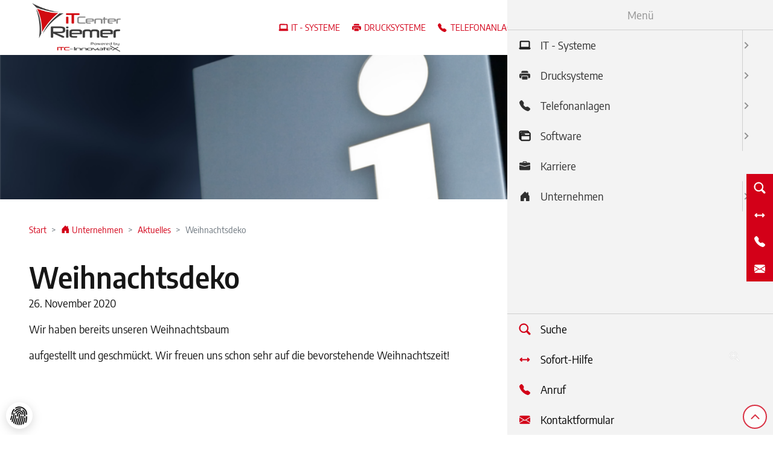

--- FILE ---
content_type: text/html; charset=utf-8
request_url: https://www.itcriemer.de/unternehmen/aktuelles/artikel/weihnachtsdeko.html
body_size: 12093
content:
<!DOCTYPE html>
<html lang="de-DE" class="no-js">
<head>
            <script>
                document.documentElement.className = document.documentElement.className.replace("no-js","js");
                if (/^(iPhone|iPad|iPod)/.test(navigator.platform) && (navigator.vendor.match(/Apple/i))) {
                    document.documentElement.classList.add('is-ios');
                }
            </script>
    <meta charset="utf-8">

<!-- 
	build by thamm-it.de

	This website is powered by TYPO3 - inspiring people to share!
	TYPO3 is a free open source Content Management Framework initially created by Kasper Skaarhoj and licensed under GNU/GPL.
	TYPO3 is copyright 1998-2026 of Kasper Skaarhoj. Extensions are copyright of their respective owners.
	Information and contribution at https://typo3.org/
-->


<title>IT-Center Riemer – Weihnachtsdeko</title>
<meta name="generator" content="TYPO3 CMS">
<meta name="description" content="Wir haben bereits unseren Weihnachtsbaum">
<meta name="viewport" content="width=device-width">
<meta name="referrer" content="same-origin">
<meta name="keywords" content="Aktuelles, Neuigkeiten, News, Unternehmen, Druck- &amp; Scansysteme, IT-Center Riemer, IT, IT Service, IT-Dienstleistungen, Druck- und Scansysteme, Telefon und Infrastruktur, Software, Lüneburg, Eimke,">
<meta property="og:title" content="Weihnachtsdeko">
<meta property="og:type" content="article">
<meta property="og:url" content="https://www.itcriemer.de/unternehmen/aktuelles/artikel/weihnachtsdeko.html">
<meta property="og:image" content="/fileadmin/_processed_/5/d/csm_Tannenbaum_be035558f7.jpg">
<meta property="og:image:width" content="1200">
<meta property="og:image:height" content="1200">
<meta property="og:image" content="https://www.itcriemer.de/typo3conf/ext/ti_base_itcriemer/Resources/Public/Images/logo.png">
<meta property="og:description" content="Wir haben bereits unseren Weihnachtsbaum">
<meta property="og:site_name" content="IT-Center Riemer">
<meta name="twitter:title" content="Weihnachtsdeko">
<meta name="twitter:image" content="/fileadmin/_processed_/5/d/csm_Tannenbaum_be035558f7.jpg">
<meta name="twitter:description" content="Wir haben bereits unseren Weihnachtsbaum">
<meta name="authorfield" content="author">

<link rel="stylesheet" href="/typo3temp/assets/compressed/merged-a83de5e77b6f103db5f64493e84897ca.1768988064.css" media="all">
<link rel="stylesheet" href="/typo3temp/assets/compressed/merged-ef400442169c03e5a1d2c20801c8dbd4.1768988181.css" media="all">
<link rel="stylesheet" href="/typo3temp/assets/compressed/merged-579d2054cccf671d8383058e65992151.1768988064.css" media="print">
<link href="/typo3conf/ext/ti_base_itcriemer/Resources/Contrib/mmenu-js-9.2.2/dist/mmenu.1752654792.css" rel="stylesheet" >


<script>
var TYPO3 = Object.assign(TYPO3 || {}, Object.fromEntries(Object.entries({"lang":{"close":"schlie\u00dfen","imageLoadErrorPartOne":"Das Bild","imageLoadErrorPartTwo":"konnte nicht geladen werden.","loading":"lade...","next":"n\u00e4chstes","previous":"vorheriges","navigationTitle":"Men\u00fc"}}).filter((entry) => !['__proto__', 'prototype', 'constructor'].includes(entry[0]))));

</script>
<script src="/typo3conf/ext/ti_base/Resources/Public/Contrib/jquery-3.7.1.min.1738143504.js" defer="defer"></script>
<script src="/typo3conf/ext/ti_base/Resources/Public/Contrib/magnific-popup-1.1.0/jquery.magnific-popup.min.1738143504.js" defer="defer"></script>
<script src="/typo3temp/assets/compressed/merged-586af6639e7c6a4e398ec0237603508a.1768988064.js"></script>
<script src="/typo3conf/ext/cf_cookiemanager/Resources/Public/JavaScript/thirdparty/iframemanager.1737973162.js" defer="defer" data-script-blocking-disabled="true"></script>
<script src="/typo3conf/ext/cf_cookiemanager/Resources/Public/JavaScript/thirdparty/consent.1737973162.js" defer="defer" data-script-blocking-disabled="true"></script>
<script src="/typo3conf/ext/ti_base_itcriemer/Resources/Contrib/bootstrap-5.1.3/dist/js/bootstrap.bundle.min.1752654801.js" defer="defer"></script>
<script src="/typo3conf/ext/ti_base_itcriemer/Resources/Public/JavaScript/l10n.1752654789.js" defer="defer"></script>
<script src="/typo3conf/ext/ti_base_itcriemer/Resources/Public/JavaScript/project.1752654789.js" defer="defer"></script>


<script>
                if (!window.deferAfterjQueryLoaded) {
                    window.deferAfterjQueryLoaded = [];
                    Object.defineProperty(window, "$", {set: function(value) {window.setTimeout(function(){$.each(window.deferAfterjQueryLoaded,function(index,fn){fn();});},250);Object.defineProperty(window,"$",{value:value});},configurable: true});
                }
            </script>
<link rel="canonical" href="https://www.itcriemer.de/unternehmen/aktuelles/artikel/weihnachtsdeko.html">
</head>
<body class="" data-uid="12">

<a href="#content" id="toContentLink" class="visually-hidden-focusable">
        Zum Inhalt springen
    </a> <div id="pageTop"
        class="page page-header-sticky"> <header class="page-header page-header-bg shadow-sm"> <div class="page-header-main pb-lg-0"> <div class="container-xxl"> <div class="row"> <div class="col-6 col-md-2 d-flex align-items-center"> <div class="page-header-logo"> <a href="/index.html" class="page-header-logo-link" rel="home"><img class="page-header-logo-img" src="/typo3conf/ext/ti_base_itcriemer/Resources/Public/Images/logo.png" alt="ITC Riemer" ></a> </div> </div> <div class="col-6 col-md-10"> <div class="d-flex flex-row-reverse gap-1 align-items-center me-n2 me-lg-0"> <nav id="mobileMainMenu" class="mobile-mainmenu"> <ul> <li> <a href="/it-systeme.html"
                            class="mobile-nav-item"
                        > <i class="mobile-nav-item-icon bi bi-laptop" aria-hidden="true"></i>
                        
                        IT - Systeme
                        </a> <ul> <li> <a href="/it-systeme/awareness-plus.html"
                            class="mobile-nav-item"
                        >
                        
                        Awareness PLUS
                        </a> </li> <li> <a href="/it-systeme/beratung.html"
                            class="mobile-nav-item"
                        >
                        
                        Beratung
                        </a> </li> <li> <a href="/it-systeme/cloud.html"
                            class="mobile-nav-item"
                        >
                        
                        Cloud
                        </a> </li> <li> <a href="/it-systeme/cluster.html"
                            class="mobile-nav-item"
                        >
                        
                        Cluster
                        </a> </li> <li> <a href="/it-systeme/datensicherung.html"
                            class="mobile-nav-item"
                        >
                        
                        Datensicherung
                        </a> </li> <li> <a href="/it-systeme/fallback-loesungen.html"
                            class="mobile-nav-item"
                        >
                        
                        Fallback Lösungen
                        </a> </li> <li> <a href="/it-systeme/firewall.html"
                            class="mobile-nav-item"
                        >
                        
                        Firewall
                        </a> </li> <li> <a href="/it-systeme/grundschutz.html"
                            class="mobile-nav-item"
                        >
                        
                        Grundschutz
                        </a> </li> <li> <a href="/it-systeme/instandhaltung.html"
                            class="mobile-nav-item"
                        >
                        
                        Instandhaltung
                        </a> </li> <li> <a href="/it-systeme/itc-managed-services-secure-e-mail.html"
                            class="mobile-nav-item"
                        >
                        
                        ITC Managed Services Secure E-Mail
                        </a> </li> <li> <a href="/it-systeme/microsoft-365.html"
                            class="mobile-nav-item"
                        >
                        
                        Microsoft 365
                        </a> </li> <li> <a href="/it-systeme/sicherheit.html"
                            class="mobile-nav-item"
                        >
                        
                        Sicherheit
                        </a> </li> <li> <a href="/it-systeme/signaturen.html"
                            class="mobile-nav-item"
                        >
                        
                        Signaturen
                        </a> </li> <li> <a href="/it-systeme/support.html"
                            class="mobile-nav-item"
                        >
                        
                        Support
                        </a> </li> <li> <a href="/it-systeme/virtualisierung.html"
                            class="mobile-nav-item"
                        >
                        
                        Virtualisierung
                        </a> </li> <li> <a href="/it-systeme/wlan.html"
                            class="mobile-nav-item"
                        >
                        
                        WLAN
                        </a> </li> </ul> </li> <li> <a href="/drucksysteme.html"
                            class="mobile-nav-item"
                        > <i class="mobile-nav-item-icon bi bi-printer-fill" aria-hidden="true"></i>
                        
                        Drucksysteme
                        </a> <ul> <li> <a href="/drucksysteme/drucker.html"
                            class="mobile-nav-item"
                        >
                        
                        Drucker
                        </a> </li> <li> <a href="/drucksysteme/kostenanalyse.html"
                            class="mobile-nav-item"
                        >
                        
                        Kostenanalyse
                        </a> </li> <li> <a href="/drucksysteme/managed-printerservices.html"
                            class="mobile-nav-item"
                        >
                        
                        Managed Printerservices
                        </a> </li> <li> <a href="/drucksysteme/miete.html"
                            class="mobile-nav-item"
                        >
                        
                        Miete
                        </a> </li> <li> <a href="/drucksysteme/multifunktionssysteme.html"
                            class="mobile-nav-item"
                        >
                        
                        Multifunktionssysteme
                        </a> </li> </ul> </li> <li> <a href="/telefonanlagen.html"
                            class="mobile-nav-item"
                        > <i class="mobile-nav-item-icon bi bi-telephone-fill" aria-hidden="true"></i>
                        
                        Telefonanlagen
                        </a> <ul> <li> <a href="/telefonanlagen/agfeo-hybrid.html"
                            class="mobile-nav-item"
                        >
                        
                        AGFEO Hybrid
                        </a> </li> <li> <a href="/telefonanlagen/agfeo-mobile.html"
                            class="mobile-nav-item"
                        >
                        
                        AGFEO Mobile
                        </a> </li> <li> <a href="/telefonanlagen/agfeo-virtuell.html"
                            class="mobile-nav-item"
                        >
                        
                        AGFEO Virtuell
                        </a> </li> <li> <a href="/telefonanlagen/tarifberatung.html"
                            class="mobile-nav-item"
                        >
                        
                        Tarifberatung
                        </a> </li> </ul> </li> <li> <a href="/software.html"
                            class="mobile-nav-item"
                        > <i class="mobile-nav-item-icon bi bi-window-stack" aria-hidden="true"></i>
                        
                        Software
                        </a> <ul> <li> <a href="/software/dokumentenmanagment.html"
                            class="mobile-nav-item"
                        >
                        
                        Dokumentenmanagment
                        </a> </li> <li> <a href="/software/warenwirtschaft.html"
                            class="mobile-nav-item"
                        >
                        
                        Warenwirtschaft
                        </a> </li> <li> <a href="/software/zeiterfassung.html"
                            class="mobile-nav-item"
                        >
                        
                        Zeiterfassung
                        </a> </li> </ul> </li> <li> <a href="/karriere.html"
                            class="mobile-nav-item"
                        > <i class="mobile-nav-item-icon bi bi-briefcase-fill" aria-hidden="true"></i>
                        
                        Karriere
                        </a> </li> <li> <a href="/unternehmen.html"
                            class="mobile-nav-item active"
                        > <i class="mobile-nav-item-icon bi bi-house-door-fill" aria-hidden="true"></i>
                        
                        Unternehmen
                        </a> <ul> <li> <a href="/unternehmen/ueber-uns.html"
                            class="mobile-nav-item"
                        >
                        
                        Über uns
                        </a> </li> <li> <a href="/unternehmen/team.html"
                            class="mobile-nav-item"
                        >
                        
                        Team
                        </a> </li> <li> <a href="/unternehmen/aktuelles.html"
                            class="mobile-nav-item active"
                        >
                        
                        Aktuelles
                        </a> </li> <li> <a href="https://www.itcinnovatex.de"
                            class="mobile-nav-item"
                         target="">
                        
                        ITC-InnovateX
                        </a> </li> <li> <a href="/unternehmen/erreichbarkeit.html"
                            class="mobile-nav-item"
                        >
                        
                        Erreichbarkeit
                        </a> </li> <li> <a href="/unternehmen/kooperationen.html"
                            class="mobile-nav-item"
                        >
                        
                        Kooperationen
                        </a> </li> <li> <a href="/unternehmen/partner.html"
                            class="mobile-nav-item"
                        >
                        
                        Partner
                        </a> </li> <li> <a href="/feedback.html"
                            class="mobile-nav-item"
                        >
                        
                        Feedback
                        </a> </li> </ul> </li> </ul> </nav> <button id="mobileMainMenuToggle" class="btn btn-toggler d-block d-lg-none" type="button" aria-controls="mobileMainMenu"
                                        aria-expanded="false"> <span class="btn-inner"> <span class="btn-toggler-expanded"> <span class="nav-toggle-text visually-hidden">
                                                    schließen
                                                </span> <i class="bi bi-x-lg" aria-hidden="true"></i> </span> <span class="btn-toggler-collapsed"> <span class="nav-toggle-text visually-hidden">
                                                    Menu
                                                </span> <i class="bi bi-list" aria-hidden="true"></i> </span> </span> </button> <div class="page-header-navigation"> <nav id="mainnav" class="mainnav d-none d-lg-block"> <ul id="sf-menu" class="sf-menu"> <li data-menu-uid="108" class="sf-level-1 sf-has-sub"> <a href="/it-systeme.html" id="sf-item-108" class="item"  title="IT - Systeme"  aria-haspopup="true" aria-expanded="false"> <i class="item-icon bi bi-laptop" aria-hidden="true"></i> <span class="item-text">IT - Systeme</span> </a> <ul class="sf-sub js-sf-hi" aria-labelledby="sf-item-108"> <li class="sf-level-2"> <a href="/it-systeme/awareness-plus.html" id="sf-item-534"  class="item" title="Awareness PLUS" > <span class="item-text">Awareness PLUS</span> </a> </li> <li class="sf-level-2"> <a href="/it-systeme/beratung.html" id="sf-item-492"  class="item" title="Beratung" > <span class="item-text">Beratung</span> </a> </li> <li class="sf-level-2"> <a href="/it-systeme/cloud.html" id="sf-item-535"  class="item" title="Cloud" > <span class="item-text">Cloud</span> </a> </li> <li class="sf-level-2"> <a href="/it-systeme/cluster.html" id="sf-item-541"  class="item" title="Cluster" > <span class="item-text">Cluster</span> </a> </li> <li class="sf-level-2"> <a href="/it-systeme/datensicherung.html" id="sf-item-542"  class="item" title="Datensicherung" > <span class="item-text">Datensicherung</span> </a> </li> <li class="sf-level-2"> <a href="/it-systeme/fallback-loesungen.html" id="sf-item-544"  class="item" title="Fallback Lösungen" > <span class="item-text">Fallback Lösungen</span> </a> </li> <li class="sf-level-2"> <a href="/it-systeme/firewall.html" id="sf-item-545"  class="item" title="Firewall" > <span class="item-text">Firewall</span> </a> </li> <li class="sf-level-2"> <a href="/it-systeme/grundschutz.html" id="sf-item-546"  class="item" title="Grundschutz" > <span class="item-text">Grundschutz</span> </a> </li> <li class="sf-level-2"> <a href="/it-systeme/instandhaltung.html" id="sf-item-538"  class="item" title="Instandhaltung" > <span class="item-text">Instandhaltung</span> </a> </li> <li class="sf-level-2"> <a href="/it-systeme/itc-managed-services-secure-e-mail.html" id="sf-item-496"  class="item" title="ITC Managed Services Secure E-Mail" > <span class="item-text">ITC Managed Services Secure E-Mail</span> </a> </li> <li class="sf-level-2"> <a href="/it-systeme/microsoft-365.html" id="sf-item-539"  class="item" title="Microsoft 365" > <span class="item-text">Microsoft 365</span> </a> </li> <li class="sf-level-2"> <a href="/it-systeme/sicherheit.html" id="sf-item-547"  class="item" title="Sicherheit" > <span class="item-text">Sicherheit</span> </a> </li> <li class="sf-level-2"> <a href="/it-systeme/signaturen.html" id="sf-item-548"  class="item" title="Signaturen" > <span class="item-text">Signaturen</span> </a> </li> <li class="sf-level-2"> <a href="/it-systeme/support.html" id="sf-item-549"  class="item" title="Support" > <span class="item-text">Support</span> </a> </li> <li class="sf-level-2"> <a href="/it-systeme/virtualisierung.html" id="sf-item-550"  class="item" title="Virtualisierung" > <span class="item-text">Virtualisierung</span> </a> </li> <li class="sf-level-2"> <a href="/it-systeme/wlan.html" id="sf-item-540"  class="item" title="WLAN" > <span class="item-text">WLAN</span> </a> </li> </ul> </li> <li data-menu-uid="115" class="sf-level-1 sf-has-sub"> <a href="/drucksysteme.html" id="sf-item-115" class="item"  title="Drucksysteme"  aria-haspopup="true" aria-expanded="false"> <i class="item-icon bi bi-printer-fill" aria-hidden="true"></i> <span class="item-text">Drucksysteme</span> </a> <ul class="sf-sub js-sf-hi" aria-labelledby="sf-item-115"> <li class="sf-level-2"> <a href="/drucksysteme/drucker.html" id="sf-item-537"  class="item" title="Drucker" > <span class="item-text">Drucker</span> </a> </li> <li class="sf-level-2"> <a href="/drucksysteme/kostenanalyse.html" id="sf-item-551"  class="item" title="Kostenanalyse" > <span class="item-text">Kostenanalyse</span> </a> </li> <li class="sf-level-2"> <a href="/drucksysteme/managed-printerservices.html" id="sf-item-552"  class="item" title="Managed Printerservices" > <span class="item-text">Managed Printerservices</span> </a> </li> <li class="sf-level-2"> <a href="/drucksysteme/miete.html" id="sf-item-553"  class="item" title="Miete" > <span class="item-text">Miete</span> </a> </li> <li class="sf-level-2"> <a href="/drucksysteme/multifunktionssysteme.html" id="sf-item-554"  class="item" title="Multifunktionssysteme" > <span class="item-text">Multifunktionssysteme</span> </a> </li> </ul> </li> <li data-menu-uid="123" class="sf-level-1 sf-has-sub"> <a href="/telefonanlagen.html" id="sf-item-123" class="item"  title="Telefonanlagen"  aria-haspopup="true" aria-expanded="false"> <i class="item-icon bi bi-telephone-fill" aria-hidden="true"></i> <span class="item-text">Telefonanlagen</span> </a> <ul class="sf-sub js-sf-hi" aria-labelledby="sf-item-123"> <li class="sf-level-2"> <a href="/telefonanlagen/agfeo-hybrid.html" id="sf-item-536"  class="item" title="AGFEO Hybrid" > <span class="item-text">AGFEO Hybrid</span> </a> </li> <li class="sf-level-2"> <a href="/telefonanlagen/agfeo-mobile.html" id="sf-item-555"  class="item" title="AGFEO Mobile" > <span class="item-text">AGFEO Mobile</span> </a> </li> <li class="sf-level-2"> <a href="/telefonanlagen/agfeo-virtuell.html" id="sf-item-556"  class="item" title="AGFEO Virtuell" > <span class="item-text">AGFEO Virtuell</span> </a> </li> <li class="sf-level-2"> <a href="/telefonanlagen/tarifberatung.html" id="sf-item-557"  class="item" title="Tarifberatung" > <span class="item-text">Tarifberatung</span> </a> </li> </ul> </li> <li data-menu-uid="125" class="sf-level-1 sf-has-sub"> <a href="/software.html" id="sf-item-125" class="item"  title="Software"  aria-haspopup="true" aria-expanded="false"> <i class="item-icon bi bi-window-stack" aria-hidden="true"></i> <span class="item-text">Software</span> </a> <ul class="sf-sub js-sf-hi" aria-labelledby="sf-item-125"> <li class="sf-level-2"> <a href="/software/dokumentenmanagment.html" id="sf-item-559"  class="item" title="Dokumentenmanagment" > <span class="item-text">Dokumentenmanagment</span> </a> </li> <li class="sf-level-2"> <a href="/software/warenwirtschaft.html" id="sf-item-560"  class="item" title="Warenwirtschaft" > <span class="item-text">Warenwirtschaft</span> </a> </li> <li class="sf-level-2"> <a href="/software/zeiterfassung.html" id="sf-item-561"  class="item" title="Zeiterfassung" > <span class="item-text">Zeiterfassung</span> </a> </li> </ul> </li> <li data-menu-uid="85" class="sf-level-1"> <a href="/karriere.html" id="sf-item-85" class="item"  title="Karriere" > <i class="item-icon bi bi-briefcase-fill" aria-hidden="true"></i> <span class="item-text">Karriere</span> </a> </li> <li data-menu-uid="29" class="sf-level-1 active sf-has-sub"> <a href="/unternehmen.html" id="sf-item-29" class="item"  title="Unternehmen"  aria-haspopup="true" aria-expanded="false"> <i class="item-icon bi bi-house-door-fill" aria-hidden="true"></i> <span class="item-text">Unternehmen</span> </a> <ul class="sf-sub js-sf-hi" aria-labelledby="sf-item-29"> <li class="sf-level-2"> <a href="/unternehmen/ueber-uns.html" id="sf-item-562"  class="item" title="Über uns" > <span class="item-text">Über uns</span> </a> </li> <li class="sf-level-2"> <a href="/unternehmen/team.html" id="sf-item-563"  class="item" title="Team" > <span class="item-text">Team</span> </a> </li> <li class="sf-level-2 active"> <a href="/unternehmen/aktuelles.html" id="sf-item-86"  class="item" title="Aktuelles" > <span class="item-text">Aktuelles</span> </a> </li> <li class="sf-level-2"> <a href="https://www.itcinnovatex.de" id="sf-item-376"  class="item"  target="_blank"title="ITC-InnovateX" > <span class="item-text">ITC-InnovateX</span> </a> </li> <li class="sf-level-2"> <a href="/unternehmen/erreichbarkeit.html" id="sf-item-568"  class="item" title="Erreichbarkeit" > <span class="item-text">Erreichbarkeit</span> </a> </li> <li class="sf-level-2"> <a href="/unternehmen/kooperationen.html" id="sf-item-569"  class="item" title="Kooperationen" > <span class="item-text">Kooperationen</span> </a> </li> <li class="sf-level-2"> <a href="/unternehmen/partner.html" id="sf-item-570"  class="item" title="Partner" > <span class="item-text">Partner</span> </a> </li> <li class="sf-level-2"> <a href="/feedback.html" id="sf-item-202"  class="item" title="Feedback" > <span class="item-text">Feedback</span> </a> </li> </ul> </li> </ul> </nav> </div> </div> </div> </div> </div> </div> </header> <nav class="badge-menu" aria-label="Rand-Menü"> <ul class="navbar-nav"> <li class="nav-item"> <a title="Suche" href="/suche.html"> <span class="nav-link-text"> <span class="nav-link-text-inner">
                        Suche
                    </span> </span> <i class="nav-link-icon bi-solid bi-search" aria-hidden="true"></i> </a> </li> <li class="nav-item"> <a title="Sofort-Hilfe" href="/app-soforthilfe-ticketsystem.html"> <span class="nav-link-text"> <span class="nav-link-text-inner">
                        Sofort-Hilfe
                    </span> </span> <i class="nav-link-icon bi bi-arrows" aria-hidden="true"></i> </a> </li> <li class="nav-item"> <a href="tel:+494131992470" title="Anruf"> <span class="nav-link-text"> <span class="nav-link-text-inner">
                        Anruf
                    </span> </span> <i class="nav-link-icon bi-solid bi-telephone-fill" aria-hidden="true"></i> </a> </li> <li class="nav-item"> <a title="Email an info@itc-riemer.de" href="#" data-mailto-token="jxfiql7fkclXfqz:ofbjbo+ab" data-mailto-vector="-3"> <span class="nav-link-text"> <span class="nav-link-text-inner">
                        Kontakt
                    </span> </span> <i class="nav-link-icon bi-solid bi-envelope-fill" aria-hidden="true"></i> </a> </li> </ul> </nav> <nav class="badge-menu-mm" id="badgeForMM" aria-label="Rand-Menü"> <ul class="navbar-nav"> <li class="nav-item"> <a title="Suche" href="/suche.html"> <i class="nav-link-icon bi-solid bi-search" aria-hidden="true"></i> <span class="nav-link-text"> <span class="nav-link-text-inner">
                        Suche
                    </span> </span> </a> </li> <li class="nav-item"> <a title="Sofort-Hilfe" href="/app-soforthilfe-ticketsystem.html"> <i class="nav-link-icon bi bi-arrows" aria-hidden="true"></i> <span class="nav-link-text"> <span class="nav-link-text-inner">
                        Sofort-Hilfe
                    </span> </span> </a> </li> <li class="nav-item"> <a href="tel:+494131992470" title="Anruf"> <i class="nav-link-icon bi-solid bi-telephone-fill" aria-hidden="true"></i> <span class="nav-link-text"> <span class="nav-link-text-inner">
                        Anruf
                    </span> </span> </a> </li> <li class="nav-item"> <a title="Email an info@itc-riemer.de" href="#" data-mailto-token="jxfiql7fkclXfqz:ofbjbo+ab" data-mailto-vector="-3"> <i class="nav-link-icon bi-solid bi-envelope-fill" aria-hidden="true"></i> <span class="nav-link-text"> <span class="nav-link-text-inner">
                        Kontaktformular
                    </span> </span> </a> </li> </ul> </nav> <aside class="page-stage overflow-hidden"> <div class="page-stage-inner"> <div id="c486" class="ce-element ce-type-textmedia"> <div class="ce-textmedia ce-center ce-above ce-no-header ce-no-text"> <div class="ce-gallery" data-ce-columns="1" data-ce-images="1"> <div class="ce-row"> <div class="ce-column"> <figure class="ce-media ce-media-image"  > <img src="/fileadmin/user_upload/itcriemer/kopfbilder/info-header.png" width="1085" height="202" alt="Aktuelles" title="Aktuelles" class="lazyload" loading="lazy" srcset="/fileadmin/_processed_/1/2/csm_info-header_ae33e20e55.png 360w, /fileadmin/_processed_/1/2/csm_info-header_763cf413b9.png 720w, /fileadmin/_processed_/1/2/csm_info-header_12904143da.png 960w, /fileadmin/user_upload/itcriemer/kopfbilder/info-header.png 1085w" sizes="auto" /> </figure> </div> </div> </div> </div> </div> </div> </aside> <div class="page-content container-xxl"> <nav class="breadcrumb-menu  breadcrumb-menu-with-icons" aria-label="Brotkrumen"> <p class="visually-hidden">Sie sind hier:</p> <ol class="breadcrumb"> <li class="breadcrumb-item"> <a class="breadcrumb-link" href="/index.html" title="Start"> <span class="breadcrumb-link-title"> <span class="breadcrumb-text">Start</span> </span> </a> </li> <li class="breadcrumb-item"> <a class="breadcrumb-link" href="/unternehmen.html" title="Unternehmen"> <i class="breadcrumb-link-icon bi bi-house-door-fill" aria-hidden="true"></i> <span class="breadcrumb-link-title"> <span class="breadcrumb-text">Unternehmen</span> </span> </a> </li> <li class="breadcrumb-item"> <a class="breadcrumb-link" href="/unternehmen/aktuelles.html" title="Aktuelles"> <span class="breadcrumb-link-title"> <span class="breadcrumb-text">Aktuelles</span> </span> </a> </li> <li class="breadcrumb-item active is-record" aria-current="page"> <span class="breadcrumb-link-title"> <span class="breadcrumb-text">Weihnachtsdeko <span class="visually-hidden">(aktuelle Seite)</span></span> </span> </li> </ol> </nav> <main id="content" class="content content-main"> <div id="c18" class="ce-element ce-type-news_newsdetail"> <div class="news news-single"> <div class="article" itemscope="itemscope" itemtype="http://schema.org/Article"> <div class="ce-textmedia ce-right ce-intext clearfix"> <header class="ce-header ce-header-news" data-news="101"> <span class="news-date"> <time datetime="2020-11-26">
                26. November 2020
                
                <meta itemprop="datePublished" content="2020-11-26" /> </time> </span> <h1 itemprop="headline">Weihnachtsdeko</h1> </header> <div class="news-teaser" itemprop="description"> <p>Wir haben bereits unseren Weihnachtsbaum</p> </div> <div class="news-gallery ce-gallery clear" data-ce-columns="1" data-ce-images="1"> <div class="ce-row clear"> <div class="ce-column"> <figure class="ce-media ce-media-image"> <a href="/fileadmin/_processed_/5/d/csm_Tannenbaum_639e73e1ec.jpg" title="Weihnachtsdeko" class="lightbox" rel="lightbox[myImageSet]"> <img src="/fileadmin/_processed_/5/d/csm_Tannenbaum_ca43330b78.jpg" width="380" height="380" alt="Weihnachtsdeko" title="Weihnachtsdeko" class="lazyload" loading="lazy" srcset="/fileadmin/_processed_/5/d/csm_Tannenbaum_ecfdec3975.jpg 360w, /fileadmin/_processed_/5/d/csm_Tannenbaum_ca43330b78.jpg 380w" sizes="auto" /> </a> </figure> </div> </div> </div> <div class="ce-bodytext" itemprop="articleBody"> <p>aufgestellt und geschmückt. Wir freuen uns schon sehr auf die bevorstehende Weihnachtszeit!</p> </div> </div> <p class="news-backlink-wrap"> <a id="news-back-link" class="news-back-link" href="/unternehmen/aktuelles.html"> <i class="bi bi-chevron-left" aria-hidden="true"></i>
                        Zurück zur Übersicht
                    </a> <script>
                        var el = document.getElementById("news-back-link");
                        if (typeof el !== 'undefined' && document.referrer) {
                            if (document.referrer.indexOf(document.location.origin) != -1) {
                                el.href = document.referrer;
                            }
                        }
                    </script> </p> <div class="news-related-wrap"> </div> </div>
</div> </div> <a href="#pageTop" id="pageToTopLink" tabindex="-1" class="page-to-top-link btn btn-secondary rounded-circle"
        aria-label="Zurück zum Seitenanfang"
        title="Zurück zum Seitenanfang"> <i class="bi bi-chevron-up" aria-hidden="true"></i> </a> </main> </div> <footer class="page-footer"> <div class="page-footer-top"> <div class="container-xxl"> <div class="content content-footer"> <div id="c4079" class="ce-element ce-type-grid-50-50-large"> <div class="row"> <div class="col-lg-6"> <div id="c4080" class="ce-element ce-type-grid-50-50-large"> <div class="row"> <div class="col-lg-6"> <div id="c4032" class="ce-element ce-type-header"> <header id="h4032" class="ce-header ce-header-layout-0 ce-header-display-h3"> <h2  class=" h3">
        
            Unsere Standorte
        
    </h2> <h3  class="ce-header-subheader">
		IT-Center Riemer Kontaktdaten
	</h3> </header> </div> </div> <div class="col-lg-6"> <div id="c1748" class="ce-element ce-type-textmedia"> <div class="ce-textmedia ce-no-header"> <div class="ce-textmedia-inner"> <div class="ce-bodytext"> <p><strong>Standort Eimke</strong><br> IT-Center Riemer GmbH &amp; Co. KG</p>
<p>Schmarbecker Weg 40<br> D-29578 Eimke</p>
<p>T <a href="tel:058739806880">+49 (0) 5873 - 98 06 88-0</a></p>
<p>E&nbsp;<a href="#" data-mailto-token="jxfiql7fkclXfqz:ofbjbo+ab" data-mailto-vector="-3" class="rte-link-mail" title="Öffnet internen Link im aktuellen Fenster">info@<span style="display:none;">remove-this.</span>itc-riemer.de</a></p>
<p>&nbsp;</p> </div> </div> </div> </div> </div> </div> </div> </div> <div class="col-lg-6"> <div id="c4081" class="ce-element ce-type-grid-50-50-large"> <div class="row"> <div class="col-lg-6"> <div id="c1749" class="ce-element ce-type-textmedia"> <div class="ce-textmedia ce-no-header"> <div class="ce-textmedia-inner"> <div class="ce-bodytext"> <p><strong>Standort Lüneburg</strong><br> IT-Center Riemer GmbH &amp; Co. KG</p>
<p>Wilhelm-Hillmer-Str. 2<br> D-21339 Lüneburg</p>
<p>T <a href="tel:+494131992470">+49 (0) 4131 - 99 24 70</a></p>
<p>E&nbsp;<a href="#" data-mailto-token="jxfiql7fkclXfqz:ofbjbo+ab" data-mailto-vector="-3" class="rte-link-mail" title="Öffnet internen Link im aktuellen Fenster">info@<span style="display:none;">remove-this.</span>itc-riemer.de</a></p> </div> </div> </div> </div> </div> <div class="col-lg-6"> <div id="c4078" class="ce-element ce-type-textmedia"> <div class="ce-textmedia ce-no-header"> <div class="ce-textmedia-inner"> <div class="ce-bodytext"> <p><a href="/kontakt.html" class="link-internal">Kontaktformular</a></p>
<p><a href="/feedback.html" class="link-internal">Feedback</a></p>
<p><a href="/datenschutz.html" class="link-internal">Datenschutz</a></p>
<p><a href="/informationspflichten-gem-dsgvo.html" class="link-internal">Informationspflichten gem. DSGVO</a></p>
<p><a href="/impressum.html" class="link-internal">Impressum</a></p>
<p><a href="/agb.html" class="link-internal">AGB</a></p> </div> </div> </div> </div> </div> </div> </div> </div> </div> </div> </div> </div> </div> <div class="page-footer-bottom"> <div class="container-xxl"> <span class="social-media-text">
                    IT-Center Riemer auf Social Media
                </span> <span class="navbar navbar-expand"> <nav class="footer-menu flex-fill d-md-flex justify-content-md-between align-items-center" aria-label="Service"> <ul class="navbar-nav"> <li class="nav-item" data-uid="271"> <a class="nav-link" href="https://www.instagram.com/itc_riemer/" target="_blank" title="Instagram"> <i class="nav-link-icon bi bi-instagram" aria-hidden="true"></i> </a> </li> <li class="nav-item" data-uid="272"> <a class="nav-link" href="https://www.facebook.com/itcriemer/" target="_blank" title="Facebook"> <i class="nav-link-icon bi bi-facebook" aria-hidden="true"></i> </a> </li> <li class="nav-item" data-uid="273"> <a class="nav-link" href="https://www.youtube.com/channel/UC43rB1bD1UazaZSNyu5xsEg" target="_blank" title="Youtube"> <i class="nav-link-icon bi bi-youtube" aria-hidden="true"></i> </a> </li> <li class="nav-item" data-uid="274"> <a class="nav-link" href="https://www.linkedin.com/company/it-center-riemer-e.k." target="_blank" title="LinkedIn"> <i class="nav-link-icon bi bi-linkedin" aria-hidden="true"></i> </a> </li> </ul> </nav> </span> </div> </div> </footer> <div id="meganav" aria-hidden="true" style="display:none;"> <div id="c4073" class="ce-element ce-type-grid-megamenu"> <div data-mega-for="108"> <div class="sf-sub sf-megasub content js-sf-hi clear"> <div id="c4074" class="ce-element ce-type-grid-33-66-large"> <div class="row"> <div class="col-lg-4"> <div id="c4076" class="ce-element ce-type-textmedia"> <div class="ce-textmedia ce-center ce-above ce-no-header ce-no-text"> <div class="ce-gallery ce-width-set ce-height-set" data-ce-columns="1" data-ce-images="1"> <div class="ce-row"> <div class="ce-column"> <figure class="ce-media ce-media-image"  style="width:250px"  style="width:444px"> <img src="/fileadmin/_processed_/e/f/csm_IT_Systeme_d99f96081b.jpg" width="444" height="250" alt="" class="lazyload" loading="lazy" srcset="/fileadmin/_processed_/e/f/csm_IT_Systeme_5101c79a6b.jpg 360w, /fileadmin/_processed_/e/f/csm_IT_Systeme_d99f96081b.jpg 444w" sizes="auto" /> </figure> </div> </div> </div> </div> </div> </div> <div class="col-lg-8"> <div id="c4075" class="ce-element ce-type-menu_subpages"> <ul class="ce-menu ce-menu-subpages"> <li> <a class="item" href="/it-systeme/awareness-plus.html"><i class="bi bi-chevron-right" aria-hidden="true"></i><span class="item-inner">Awareness PLUS</span></a> </li> <li> <a class="item" href="/it-systeme/beratung.html"><i class="bi bi-chevron-right" aria-hidden="true"></i><span class="item-inner">Beratung</span></a> </li> <li> <a class="item" href="/it-systeme/cloud.html"><i class="bi bi-chevron-right" aria-hidden="true"></i><span class="item-inner">Cloud</span></a> </li> <li> <a class="item" href="/it-systeme/cluster.html"><i class="bi bi-chevron-right" aria-hidden="true"></i><span class="item-inner">Cluster</span></a> </li> <li> <a class="item" href="/it-systeme/datensicherung.html"><i class="bi bi-chevron-right" aria-hidden="true"></i><span class="item-inner">Datensicherung</span></a> </li> <li> <a class="item" href="/it-systeme/fallback-loesungen.html"><i class="bi bi-chevron-right" aria-hidden="true"></i><span class="item-inner">Fallback Lösungen</span></a> </li> <li> <a class="item" href="/it-systeme/firewall.html"><i class="bi bi-chevron-right" aria-hidden="true"></i><span class="item-inner">Firewall</span></a> </li> <li> <a class="item" href="/it-systeme/grundschutz.html"><i class="bi bi-chevron-right" aria-hidden="true"></i><span class="item-inner">Grundschutz</span></a> </li> <li> <a class="item" href="/it-systeme/instandhaltung.html"><i class="bi bi-chevron-right" aria-hidden="true"></i><span class="item-inner">Instandhaltung</span></a> </li> <li> <a class="item" href="/it-systeme/itc-managed-services-secure-e-mail.html"><i class="bi bi-chevron-right" aria-hidden="true"></i><span class="item-inner">ITC Managed Services Secure E-Mail</span></a> </li> <li> <a class="item" href="/it-systeme/microsoft-365.html"><i class="bi bi-chevron-right" aria-hidden="true"></i><span class="item-inner">Microsoft 365</span></a> </li> <li> <a class="item" href="/it-systeme/sicherheit.html"><i class="bi bi-chevron-right" aria-hidden="true"></i><span class="item-inner">Sicherheit</span></a> </li> <li> <a class="item" href="/it-systeme/signaturen.html"><i class="bi bi-chevron-right" aria-hidden="true"></i><span class="item-inner">Signaturen</span></a> </li> <li> <a class="item" href="/it-systeme/support.html"><i class="bi bi-chevron-right" aria-hidden="true"></i><span class="item-inner">Support</span></a> </li> <li> <a class="item" href="/it-systeme/virtualisierung.html"><i class="bi bi-chevron-right" aria-hidden="true"></i><span class="item-inner">Virtualisierung</span></a> </li> <li> <a class="item" href="/it-systeme/wlan.html"><i class="bi bi-chevron-right" aria-hidden="true"></i><span class="item-inner">WLAN</span></a> </li> </ul> </div> </div> </div> </div> </div> </div> </div> <div id="c5764" class="ce-element ce-type-grid-megamenu"> <div data-mega-for="115"> <div class="sf-sub sf-megasub content js-sf-hi clear"> <div id="c5765" class="ce-element ce-type-grid-33-66-large"> <div class="row"> <div class="col-lg-4"> <div id="c5768" class="ce-element ce-type-textmedia"> <div class="ce-textmedia ce-center ce-above ce-no-header ce-no-text"> <div class="ce-gallery ce-width-set ce-height-set" data-ce-columns="1" data-ce-images="1"> <div class="ce-row"> <div class="ce-column"> <figure class="ce-media ce-media-image"  style="width:250px"  style="width:444px"> <img src="/fileadmin/_processed_/4/0/csm_Miete_Header_954a0d2e59.jpg" width="444" height="250" alt="" class="lazyload" loading="lazy" srcset="/fileadmin/_processed_/4/0/csm_Miete_Header_6d1c4797a7.jpg 360w, /fileadmin/_processed_/4/0/csm_Miete_Header_954a0d2e59.jpg 444w" sizes="auto" /> </figure> </div> </div> </div> </div> </div> </div> <div class="col-lg-8"> <div id="c5766" class="ce-element ce-type-menu_subpages"> <ul class="ce-menu ce-menu-subpages"> <li> <a class="item" href="/drucksysteme/drucker.html"><i class="bi bi-chevron-right" aria-hidden="true"></i><span class="item-inner">Drucker</span></a> </li> <li> <a class="item" href="/drucksysteme/kostenanalyse.html"><i class="bi bi-chevron-right" aria-hidden="true"></i><span class="item-inner">Kostenanalyse</span></a> </li> <li> <a class="item" href="/drucksysteme/managed-printerservices.html"><i class="bi bi-chevron-right" aria-hidden="true"></i><span class="item-inner">Managed Printerservices</span></a> </li> <li> <a class="item" href="/drucksysteme/miete.html"><i class="bi bi-chevron-right" aria-hidden="true"></i><span class="item-inner">Miete</span></a> </li> <li> <a class="item" href="/drucksysteme/multifunktionssysteme.html"><i class="bi bi-chevron-right" aria-hidden="true"></i><span class="item-inner">Multifunktionssysteme</span></a> </li> </ul> </div> </div> </div> </div> </div> </div> </div> <div id="c5773" class="ce-element ce-type-grid-megamenu"> <div data-mega-for="123"> <div class="sf-sub sf-megasub content js-sf-hi clear"> <div id="c5774" class="ce-element ce-type-grid-33-66-large"> <div class="row"> <div class="col-lg-4"> <div id="c5775" class="ce-element ce-type-textmedia"> <div class="ce-textmedia ce-center ce-above ce-no-header ce-no-text"> <div class="ce-gallery ce-width-set ce-height-set" data-ce-columns="1" data-ce-images="1"> <div class="ce-row"> <div class="ce-column"> <figure class="ce-media ce-media-image"  style="width:250px"  style="width:444px"> <img src="/fileadmin/_processed_/3/b/csm_Mobile_Header_faca3bf782.jpg" width="444" height="250" alt="" class="lazyload" loading="lazy" srcset="/fileadmin/_processed_/3/b/csm_Mobile_Header_d0a943c2a9.jpg 360w, /fileadmin/_processed_/3/b/csm_Mobile_Header_faca3bf782.jpg 444w" sizes="auto" /> </figure> </div> </div> </div> </div> </div> </div> <div class="col-lg-8"> <div id="c5776" class="ce-element ce-type-menu_subpages"> <ul class="ce-menu ce-menu-subpages"> <li> <a class="item" href="/telefonanlagen/agfeo-hybrid.html"><i class="bi bi-chevron-right" aria-hidden="true"></i><span class="item-inner">AGFEO Hybrid</span></a> </li> <li> <a class="item" href="/telefonanlagen/agfeo-mobile.html"><i class="bi bi-chevron-right" aria-hidden="true"></i><span class="item-inner">AGFEO Mobile</span></a> </li> <li> <a class="item" href="/telefonanlagen/agfeo-virtuell.html"><i class="bi bi-chevron-right" aria-hidden="true"></i><span class="item-inner">AGFEO Virtuell</span></a> </li> <li> <a class="item" href="/telefonanlagen/tarifberatung.html"><i class="bi bi-chevron-right" aria-hidden="true"></i><span class="item-inner">Tarifberatung</span></a> </li> </ul> </div> </div> </div> </div> </div> </div> </div> <div id="c5777" class="ce-element ce-type-grid-megamenu"> <div data-mega-for="125"> <div class="sf-sub sf-megasub content js-sf-hi clear"> <div id="c5778" class="ce-element ce-type-grid-33-66-large"> <div class="row"> <div class="col-lg-4"> <div id="c5779" class="ce-element ce-type-textmedia"> <div class="ce-textmedia ce-center ce-above ce-no-header ce-no-text"> <div class="ce-gallery ce-width-set ce-height-set" data-ce-columns="1" data-ce-images="1"> <div class="ce-row"> <div class="ce-column"> <figure class="ce-media ce-media-image"  style="width:250px"  style="width:374px"> <img src="/fileadmin/_processed_/2/9/csm_Virtualisierung_Header_87b3d6299c.jpg" width="374" height="249" alt="" class="lazyload" loading="lazy" srcset="/fileadmin/_processed_/2/9/csm_Virtualisierung_Header_2e5980bf99.jpg 360w, /fileadmin/_processed_/2/9/csm_Virtualisierung_Header_87b3d6299c.jpg 374w" sizes="auto" /> </figure> </div> </div> </div> </div> </div> </div> <div class="col-lg-8"> <div id="c5780" class="ce-element ce-type-menu_subpages"> <ul class="ce-menu ce-menu-subpages"> <li> <a class="item" href="/software/dokumentenmanagment.html"><i class="bi bi-chevron-right" aria-hidden="true"></i><span class="item-inner">Dokumentenmanagment</span></a> </li> <li> <a class="item" href="/software/warenwirtschaft.html"><i class="bi bi-chevron-right" aria-hidden="true"></i><span class="item-inner">Warenwirtschaft</span></a> </li> <li> <a class="item" href="/software/zeiterfassung.html"><i class="bi bi-chevron-right" aria-hidden="true"></i><span class="item-inner">Zeiterfassung</span></a> </li> </ul> </div> </div> </div> </div> </div> </div> </div> <div id="c5781" class="ce-element ce-type-grid-megamenu"> <div data-mega-for="29"> <div class="sf-sub sf-megasub content js-sf-hi clear"> <div id="c5782" class="ce-element ce-type-grid-33-66-large"> <div class="row"> <div class="col-lg-4"> <div id="c5783" class="ce-element ce-type-textmedia"> <div class="ce-textmedia ce-center ce-above ce-no-header ce-no-text"> <div class="ce-gallery ce-width-set ce-height-set" data-ce-columns="1" data-ce-images="1"> <div class="ce-row"> <div class="ce-column"> <figure class="ce-media ce-media-image"  style="width:250px"  style="width:444px"> <img src="/fileadmin/_processed_/a/e/csm_Header_ueber_uns_24e6fc6534.jpg" width="444" height="250" alt="" class="lazyload" loading="lazy" srcset="/fileadmin/_processed_/a/e/csm_Header_ueber_uns_ac4f780675.jpg 360w, /fileadmin/_processed_/a/e/csm_Header_ueber_uns_24e6fc6534.jpg 444w" sizes="auto" /> </figure> </div> </div> </div> </div> </div> </div> <div class="col-lg-8"> <div id="c5784" class="ce-element ce-type-menu_subpages"> <ul class="ce-menu ce-menu-subpages"> <li> <a class="item" href="/unternehmen/ueber-uns.html"><i class="bi bi-chevron-right" aria-hidden="true"></i><span class="item-inner">Über uns</span></a> </li> <li> <a class="item" href="/unternehmen/team.html"><i class="bi bi-chevron-right" aria-hidden="true"></i><span class="item-inner">Team</span></a> </li> <li> <a class="item" href="/unternehmen/aktuelles.html"><i class="bi bi-chevron-right" aria-hidden="true"></i><span class="item-inner">Aktuelles</span></a> </li> <li> <a class="item" href="https://www.itcinnovatex.de" target="_blank"><i class="bi bi-chevron-right" aria-hidden="true"></i><span class="item-inner">ITC-InnovateX</span></a> </li> <li> <a class="item" href="/unternehmen/erreichbarkeit.html"><i class="bi bi-chevron-right" aria-hidden="true"></i><span class="item-inner">Erreichbarkeit</span></a> </li> <li> <a class="item" href="/unternehmen/kooperationen.html"><i class="bi bi-chevron-right" aria-hidden="true"></i><span class="item-inner">Kooperationen</span></a> </li> <li> <a class="item" href="/unternehmen/partner.html"><i class="bi bi-chevron-right" aria-hidden="true"></i><span class="item-inner">Partner</span></a> </li> <li> <a class="item" href="/feedback.html"><i class="bi bi-chevron-right" aria-hidden="true"></i><span class="item-inner">Feedback</span></a> </li> </ul> </div> </div> </div> </div> </div> </div> </div> </div> </div>


        <script type="text/plain" data-cookieconsent="required" title="piwik">
            var _paq = window._paq = window._paq || [];
            _paq.push(['setDoNotTrack', true]);
            _paq.push(['disableCookies']);
            _paq.push(['enableLinkTracking']);
            _paq.push(['trackPageView']);
            (function() {
                var u="https://{$project.domain}piwik/";
                _paq.push(['setTrackerUrl', u+'piwik.php']);
                _paq.push(['setSiteId', 1 ]);
                var d=document, g=d.createElement('script'), s=d.getElementsByTagName('script')[0]; g.type='text/javascript';
                g.async=true; g.src=u+'piwik.js'; s.parentNode.insertBefore(g,s);
            })();
        </script>
<div class="tx-cf-cookiemanager">
    
    
        
                <button class="page-floating-button page-floating-button-cookiesettings" data-cc="c-settings" href="#" title="Cookie-Einstellungen"
                    aria-label="Cookie-Einstellungen" aria-haspopup="dialog">
                    <svg viewbox="0 0 28 28" fill="none" xmlns="http://www.w3.org/2000/svg" aria-hidden="true">
<path d="M14.104 11.375C14.5872 11.375 14.979 11.7668 14.979 12.25V13.6073C14.979 15.6978 14.6533 17.7755 14.0136 19.7657L11.6841 27.0129C11.5362 27.473 11.0434 27.726 10.5833 27.5782C10.1233 27.4303 9.87018 26.9374 10.0181 26.4774L12.3475 19.2302C12.9316 17.413 13.229 15.516 13.229 13.6073V12.25C13.229 11.7668 13.6207 11.375 14.104 11.375Z"></path>
<path d="M10.604 12.25C10.604 10.317 12.171 8.75 14.104 8.75C16.037 8.75 17.604 10.317 17.604 12.25C17.604 12.7332 17.2123 13.125 16.729 13.125C16.2458 13.125 15.854 12.7332 15.854 12.25C15.854 11.2835 15.0705 10.5 14.104 10.5C13.1375 10.5 12.354 11.2835 12.354 12.25V12.8316C12.354 13.5461 12.316 14.2592 12.2403 14.9679C12.189 15.4484 11.7579 15.7964 11.2774 15.7451C10.7968 15.6938 10.4489 15.2626 10.5002 14.7821C10.5693 14.1351 10.604 13.484 10.604 12.8316V12.25ZM16.7452 14.0003C17.2283 14.0128 17.6098 14.4146 17.5973 14.8977C17.5458 16.8842 17.2003 18.8532 16.5713 20.7402L14.3547 27.3899C14.2019 27.8484 13.7064 28.0961 13.2479 27.9433C12.7895 27.7905 12.5417 27.295 12.6945 26.8365L14.9111 20.1868C15.4854 18.4639 15.8008 16.6661 15.8478 14.8523C15.8604 14.3692 16.2621 13.9878 16.7452 14.0003ZM10.8733 17.7016C11.3349 17.8448 11.5929 18.3351 11.4497 18.7966L9.16954 26.1437C9.02631 26.6053 8.53604 26.8633 8.07451 26.7201C7.61298 26.5768 7.35494 26.0866 7.49818 25.625L9.77831 18.2779C9.92155 17.8164 10.4118 17.5584 10.8733 17.7016Z"></path>
<path d="M8.32782 10.2084C9.16823 7.83065 11.4358 6.125 14.1041 6.125C17.4868 6.125 20.2291 8.86726 20.2291 12.25C20.2291 12.7332 19.8373 13.125 19.3541 13.125C18.8708 13.125 18.4791 12.7332 18.4791 12.25C18.4791 9.83375 16.5203 7.875 14.1041 7.875C12.2005 7.875 10.5788 9.09117 9.97779 10.7916C9.81675 11.2472 9.31684 11.486 8.86121 11.325C8.40559 11.1639 8.16678 10.664 8.32782 10.2084ZM8.85386 13.1292C9.33479 13.1765 9.68633 13.6047 9.63905 14.0856C9.52073 15.2891 9.28618 16.4797 8.93788 17.6407L6.8001 24.7666C6.66124 25.2295 6.17344 25.4922 5.71058 25.3533C5.24771 25.2145 4.98505 24.7267 5.12391 24.2638L7.26168 17.1379C7.5775 16.0852 7.79016 15.0056 7.89745 13.9144C7.94473 13.4335 8.37293 13.0819 8.85386 13.1292ZM19.3541 14.2625C19.8373 14.2625 20.2291 14.6543 20.2291 15.1375C20.2291 17.3782 19.8549 19.6032 19.1219 21.7206L17.2163 27.2256C17.0583 27.6823 16.5599 27.9243 16.1033 27.7662C15.6466 27.6082 15.4045 27.1098 15.5626 26.6532L17.4682 21.1482C18.1374 19.2149 18.4791 17.1834 18.4791 15.1375C18.4791 14.6543 18.8708 14.2625 19.3541 14.2625Z"></path>
<path d="M6.82796 7.38827C8.39616 5.04551 11.0694 3.5 14.104 3.5C14.73 3.5 15.3417 3.56589 15.932 3.69142C16.4047 3.79194 16.7064 4.25661 16.6059 4.72929C16.5053 5.20197 16.0407 5.50366 15.568 5.40315C15.0966 5.30291 14.607 5.25 14.104 5.25C11.6778 5.25 9.53944 6.48354 8.28223 8.36173C8.01342 8.76331 7.46995 8.87094 7.06837 8.60213C6.66678 8.33332 6.55915 7.78986 6.82796 7.38827ZM18.5879 5.71671C18.9038 5.35104 19.4564 5.31073 19.8221 5.62668C21.6776 7.22986 22.854 9.60304 22.854 12.25V14.875C22.854 15.3582 22.4622 15.75 21.979 15.75C21.4957 15.75 21.104 15.3582 21.104 14.875V12.25C21.104 10.1328 20.1651 8.23579 18.6779 6.95087C18.3123 6.63493 18.272 6.08238 18.5879 5.71671ZM6.44165 10.2242C6.91972 10.2948 7.25005 10.7396 7.17946 11.2177C7.12979 11.5541 7.10399 11.8988 7.10399 12.25C7.10399 13.4934 6.92804 14.7305 6.58138 15.9246L4.58821 22.7899C4.45348 23.254 3.96804 23.521 3.50395 23.3863C3.03986 23.2515 2.77287 22.7661 2.9076 22.302L4.90077 15.4366C5.2014 14.4011 5.35399 13.3283 5.35399 12.25C5.35399 11.8129 5.3861 11.3828 5.44823 10.9621C5.51882 10.484 5.96359 10.1537 6.44165 10.2242ZM21.9847 16.6281C22.4663 16.6685 22.8239 17.0916 22.7835 17.5732C22.6367 19.3237 22.261 21.0499 21.6643 22.7073L20.3609 26.3278C20.1973 26.7825 19.696 27.0184 19.2413 26.8547C18.7866 26.6911 18.5507 26.1898 18.7144 25.7351L20.0178 22.1145C20.5626 20.6012 20.9056 19.0251 21.0397 17.4268C21.0801 16.9453 21.5032 16.5877 21.9847 16.6281Z"></path>
<path d="M8.4159 2.3973C10.0899 1.42895 12.0336 0.875 14.104 0.875C20.3863 0.875 25.479 5.96776 25.479 12.25C25.479 12.7332 25.0873 13.125 24.604 13.125C24.1208 13.125 23.729 12.7332 23.729 12.25C23.729 6.93426 19.4198 2.625 14.104 2.625C12.3494 2.625 10.707 3.09369 9.29217 3.91211C8.87386 4.15408 8.3386 4.01114 8.09663 3.59284C7.85465 3.17453 7.99759 2.63927 8.4159 2.3973ZM6.8612 4.59801C7.22128 4.92029 7.25192 5.47346 6.92964 5.83355C5.40503 7.53697 4.47902 9.7843 4.47902 12.25C4.47902 12.7332 4.08727 13.125 3.60402 13.125C3.12077 13.125 2.72902 12.7332 2.72902 12.25C2.72902 9.33722 3.82498 6.67832 5.62565 4.66645C5.94794 4.30636 6.50111 4.27572 6.8612 4.59801ZM3.34873 14.0327C3.81393 14.1635 4.08499 14.6467 3.95415 15.1119L2.59232 19.954C2.46148 20.4192 1.9783 20.6902 1.5131 20.5594C1.0479 20.4286 0.776841 19.9454 0.907679 19.4802L2.26951 14.6381C2.40035 14.1729 2.88353 13.9018 3.34873 14.0327ZM24.6111 14.8752C25.0942 14.8846 25.4782 15.284 25.4688 15.7671C25.4174 18.3906 25.1876 21.0607 24.1976 23.7007L24.0753 24.0269C23.9056 24.4794 23.4013 24.7087 22.9488 24.539C22.4963 24.3693 22.267 23.8649 22.4367 23.4125L22.5591 23.0862C23.4448 20.7244 23.669 18.2894 23.7191 15.7329C23.7286 15.2497 24.1279 14.8657 24.6111 14.8752Z"></path>
</svg>

                </button>
            
    


</div>

<script defer="defer" src="/typo3conf/ext/ti_base_itcriemer/Resources/Contrib/mmenu-js-9.2.2/dist/mmenu.1752654792.js"></script>
<script defer="defer" src="/typo3conf/ext/ti_base_itcriemer/Resources/Public/JavaScript/mmenu-init.1752654789.js"></script>
<script defer="defer" src="/typo3conf/ext/ti_base_itcriemer/Resources/Contrib/superfish-1.7.10/js/superfish.1752654793.js"></script>
<script defer="defer" src="/typo3conf/ext/ti_base_itcriemer/Resources/Public/JavaScript/superfish-init.1763126357.js"></script>
<script async="async" src="/typo3/sysext/frontend/Resources/Public/JavaScript/default_frontend.1768893420.js"></script>
<script defer="defer" data-script-blocking-disabled="true" src="/typo3temp/assets/cookieconfig035dba5d75538a9bbe0b4da4422759a0e.1769472360.js"></script>


</body>
</html>

--- FILE ---
content_type: text/css; charset=utf-8
request_url: https://www.itcriemer.de/typo3temp/assets/compressed/merged-579d2054cccf671d8383058e65992151.1768988064.css
body_size: -56
content:

@media print{html,body,a{font-size:10pt !important}h2,h3{page-break-after:avoid}table,ol,ul,figure,img{page-break-inside:avoid}a{font-size:10pt !important;overflow:visible !important}.ce-bodytext a[href^=http]::after{content:" [" attr(href) "] ";font-size:8pt !important}.print-only{display:block}.page-header{position:static !important}.page-to-top-link,.top-menu,.page-header-searchbox{display:none !important}}/*# sourceMappingURL=project-print.min.css.map */

--- FILE ---
content_type: application/javascript; charset=utf-8
request_url: https://www.itcriemer.de/typo3conf/ext/ti_base_itcriemer/Resources/Public/JavaScript/superfish-init.1763126357.js
body_size: 751
content:
(function ($, window, document) {
    var keyPressed = false;
    window.onkeyup = function (e) {
        keyPressed = false;
    };
    window.onkeydown = function (e) {
        keyPressed = true;
    };
    /* megamenu */
    function megaenter() {
        $("body").addClass("meganav-open");
    }
    function megaleave() {
        $("body").removeClass("meganav-open");
    }
    setTimeout(() => {
        if ($.fn.superfish) {
            var source = $("[data-mega-for]");
            if (source.length > 0) {
                source.each(function () {
                    var $this = $(this);
                    //preload imgs
                    $(".lazyload", $this).trigger("responsiveimages");
                    var target =
                        ".page-header-navigation [data-menu-uid=" +
                        $this.data("mega-for") +
                        "]";
                    var origSub = $(target + ">.sf-sub");

                    $(target)
                        .toggleClass("sf-has-megasub")
                        .append($this.children());
                    $this.append(origSub);
                });
                $("body")
                    .addClass("sf-meganav-enabled")
                    .append(
                        '<div id="page-mega-shadow" class="page-mega-shadow"></div>'
                    );
            }
            var sfm = $("#sf-menu").superfish({
                popUpSelector: ".js-sf-hi",
                animation: { opacity: "show", height: "show" },
                speed: "fast",
                cssArrows: false,
                onBeforeShow: function () {
                    $(this).prev().attr("aria-expanded", "true");
                    if (this.is(".sf-has-megasub>.js-sf-hi")) {
                        megaenter();
                    }
                },
                onBeforeHide: function () {
                    $(this).prev().attr("aria-expanded", "false");
                    if (this.is(".sf-has-megasub>.js-sf-hi")) {
                        megaleave();
                    }
                },
                delay: 500,
            });
            // .off("focusout.superfish")
            // .off("mouseleave.superfish")
            // .off("mouseenter.superfish")
            // .off("focusout.superfish");
            // .on("focusout.superfish", "li", function (event) {
            //     console.log("ping");

            //     if ($(".js-sf-hi:hover").length || keyPressed) {
            //         console.log("test2");
            //         // console.log("lenght:" + $(".js-sf-hi:hover").length);
            //         // console.log("keyPressed:" + keyPressed);
            //         $(this).trigger("focusin.superfish");
            //     } else {
            //         console.log("test3");
            //         // var $this = $(this);
            //         $("this").parent().removeClass("sfHover");
            //         $(".js-sf-hi").css("display", "none");
            //         $(".sf-with-ul").attr("aria-expanded", "false");
            //     }
            //     return true;
            // });
            // $(document).on("click", function () {
            //     if ($(".js-sf-hi:hover").length) {
            //         $(this).trigger("focusin.superfish");
            //     } else {
            //         $(".sfHover").parent().removeClass("sfHover");
            //         $(".js-sf-hi").css("display", "none");
            //         $(".sf-with-ul").attr("aria-expanded", "false");
            //     }
            // });
            $("#sf-menu")
                .find(".sf-has-sub")
                .each(function (el) {
                    $(this)
                        .attr("aria-haspopup", "true")
                        .find(".js-sf-hi")
                        .attr("aria-hidden", "true");
                });

            $(".sf-has-sub").on("click", function (e) {
                var $this = $(this);
                $this.siblings().superfish("hide").end().superfish("show");
            });
        } else {
            console.error("ERROR 1655115678: superfish not loaded");
        }
    }, 100);
})(jQuery, window, document);


--- FILE ---
content_type: application/javascript; charset=utf-8
request_url: https://www.itcriemer.de/typo3conf/ext/ti_base_itcriemer/Resources/Public/JavaScript/mmenu-init.1752654789.js
body_size: 538
content:
if (typeof Mmenu === "function" && document.getElementById("mobileMainMenu")) {
    setTimeout(() => {
        const mmenu = new Mmenu(
            "#mobileMainMenu",
            {
                // options
                navbar: {
                    titleLink: "anchor",
                    title: locallang.mmenu.navigationTitle,
                },
                offCanvas: {
                    position: "right",
                },
                setSelected: {
                    parent: false,
                },
                navbars: [
                    {
                        position: "bottom",
                        height: 2,
                        content: [document.getElementById("badgeForMM")],
                    },
                ],
            },
            {
                // configuration
                language: locallang.mmenu.language,
                offCanvas: {
                    clone: false,
                    page: { selector: "#pageTop" },
                },
            }
        );

        if (mmenu) {
            const mmenuApi = mmenu.API;

            // 1. if we're not on the root page, open current page's child panel (if exists), else open panel containing this page
            let panelID = false;
            const selectedItem = document.querySelector(".mm-selected");
            if (selectedItem) {
                if (
                    selectedItem.children &&
                    selectedItem.children.length == 2
                ) {
                    // li.mm-selected has two child nodes, the second links to the panel id we want to show
                    panelID = selectedItem.children[1]
                        .getAttribute("href")
                        .substring(1);
                } else {
                    // li.mm-selected has no child panel, get parent panel id
                    panelID = selectedItem
                        .closest(".mm-panel")
                        .getAttribute("id");
                }
                if (panelID) {
                    mmenuApi.openPanel(document.getElementById(panelID));
                }
            }

            // 2. bind our nav toggle
            const navToggle = document.getElementById("mobileMainMenuToggle");
            navToggle.addEventListener("click", function () {
                if (this.getAttribute("aria-expanded") === "false") {
                    mmenuApi.open();
                } else {
                    mmenuApi.close();
                }
            });

            // 3. set nav-toggle state and fix page header positioning
            mmenuApi.bind("open:before", function () {
                // console.log('mmenu: open:before');
                navToggle.setAttribute("aria-expanded", "true");
                // console.log('mmenu: open:before end');
            });
            mmenuApi.bind("close:after", function () {
                // console.log('mmenu: close:after');
                navToggle.setAttribute("aria-expanded", "false");
            });
        }
    }, 100);
}


--- FILE ---
content_type: application/javascript; charset=utf-8
request_url: https://www.itcriemer.de/typo3conf/ext/ti_base_itcriemer/Resources/Contrib/superfish-1.7.10/js/superfish.1752654793.js
body_size: 2301
content:
/*
 * jQuery Superfish Menu Plugin - v1.7.10
 * Copyright (c) 2018 Joel Birch
 *
 * Dual licensed under the MIT and GPL licenses:
 *	http://www.opensource.org/licenses/mit-license.php
 *	http://www.gnu.org/licenses/gpl.html
 */

(function ($, w) {
    "use strict";

    var methods = (function () {
        // private properties and methods go here
        var c = {
                bcClass: "sf-breadcrumb",
                menuClass: "sf-js-enabled",
                anchorClass: "sf-with-ul",
                menuArrowClass: "sf-arrows",
            },
            ios = (function () {
                var ios =
                    /^(?![\w\W]*Windows Phone)[\w\W]*(iPhone|iPad|iPod)/i.test(
                        navigator.userAgent
                    );
                if (ios) {
                    // tap anywhere on iOS to unfocus a submenu
                    $("html").css("cursor", "pointer").on("click", $.noop);
                }
                return ios;
            })(),
            wp7 = (function () {
                var style = document.documentElement.style;
                return (
                    "behavior" in style &&
                    "fill" in style &&
                    /iemobile/i.test(navigator.userAgent)
                );
            })(),
            unprefixedPointerEvents = (function () {
                return !!w.PointerEvent;
            })(),
            toggleMenuClasses = function ($menu, o, add) {
                var classes = c.menuClass,
                    method;
                if (o.cssArrows) {
                    classes += " " + c.menuArrowClass;
                }
                method = add ? "addClass" : "removeClass";
                $menu[method](classes);
            },
            setPathToCurrent = function ($menu, o) {
                return $menu
                    .find("li." + o.pathClass)
                    .slice(0, o.pathLevels)
                    .addClass(o.hoverClass + " " + c.bcClass)
                    .filter(function () {
                        return $(this)
                            .children(o.popUpSelector)
                            .hide()
                            .show().length;
                    })
                    .removeClass(o.pathClass);
            },
            toggleAnchorClass = function ($li, add) {
                var method = add ? "addClass" : "removeClass";
                $li.children("a")[method](c.anchorClass);
            },
            toggleTouchAction = function ($menu) {
                var msTouchAction = $menu.css("ms-touch-action");
                var touchAction = $menu.css("touch-action");
                touchAction = touchAction || msTouchAction;
                touchAction = touchAction === "pan-y" ? "auto" : "pan-y";
                $menu.css({
                    "ms-touch-action": touchAction,
                    "touch-action": touchAction,
                });
            },
            getMenu = function ($el) {
                return $el.closest("." + c.menuClass);
            },
            getOptions = function ($el) {
                return getMenu($el).data("sfOptions");
            },
            over = function () {
                var $this = $(this),
                    o = getOptions($this);
                clearTimeout(o.sfTimer);
                $this.siblings().superfish("hide").end().superfish("show");
            },
            close = function (o) {
                o.retainPath = $.inArray(this[0], o.$path) > -1;
                this.superfish("hide");

                if (!this.parents("." + o.hoverClass).length) {
                    o.onIdle.call(getMenu(this));
                    if (o.$path.length) {
                        $.proxy(over, o.$path)();
                    }
                }
            },
            out = function () {
                var $this = $(this),
                    o = getOptions($this);
                if (ios) {
                    $.proxy(close, $this, o)();
                } else {
                    clearTimeout(o.sfTimer);
                    o.sfTimer = setTimeout($.proxy(close, $this, o), o.delay);
                }
            },
            touchHandler = function (e) {
                var $this = $(this),
                    o = getOptions($this),
                    $ul = $this.siblings(e.data.popUpSelector);

                if (o.onHandleTouch.call($ul) === false) {
                    return this;
                }

                if ($ul.length > 0 && $ul.is(":hidden")) {
                    $this.one("click.superfish", false);
                    if (
                        e.type === "MSPointerDown" ||
                        e.type === "pointerdown"
                    ) {
                        $this.trigger("focus");
                    } else {
                        $.proxy(over, $this.parent("li"))();
                    }
                }
            },
            applyHandlers = function ($menu, o) {
                var targets = "li:has(" + o.popUpSelector + ")";
                if ($.fn.hoverIntent && !o.disableHI) {
                    $menu.hoverIntent(over, out, targets);
                } else {
                    $menu
                        .on("mouseenter.superfish", targets, over)
                        .on("mouseleave.superfish", targets, out);
                }
                var touchevent = "MSPointerDown.superfish";
                if (unprefixedPointerEvents) {
                    touchevent = "pointerdown.superfish";
                }
                if (!ios) {
                    touchevent += " touchend.superfish";
                }
                if (wp7) {
                    touchevent += " mousedown.superfish";
                }
                $menu
                    .on("focusin.superfish", "li", over)
                    .on("focusout.superfish", "li", out)
                    .on(touchevent, "a", o, touchHandler);
            };

        return {
            // public methods
            hide: function (instant) {
                if (this.length) {
                    var $this = this,
                        o = getOptions($this);
                    if (!o) {
                        return this;
                    }
                    var not = o.retainPath === true ? o.$path : "",
                        $ul = $this
                            .find("li." + o.hoverClass)
                            .add(this)
                            .not(not)
                            .removeClass(o.hoverClass)
                            .children(o.popUpSelector),
                        speed = o.speedOut;

                    if (instant) {
                        $ul.show();
                        speed = 0;
                    }
                    o.retainPath = false;

                    if (o.onBeforeHide.call($ul) === false) {
                        return this;
                    }

                    $ul.stop(true, true).animate(
                        o.animationOut,
                        speed,
                        function () {
                            var $this = $(this);
                            o.onHide.call($this);
                        }
                    );
                }
                return this;
            },
            show: function () {
                var o = getOptions(this);
                if (!o) {
                    return this;
                }
                var $this = this.addClass(o.hoverClass),
                    $ul = $this.children(o.popUpSelector);

                if (o.onBeforeShow.call($ul) === false) {
                    return this;
                }

                $ul.stop(true, true).animate(o.animation, o.speed, function () {
                    o.onShow.call($ul);
                });
                return this;
            },
            destroy: function () {
                return this.each(function () {
                    var $this = $(this),
                        o = $this.data("sfOptions"),
                        $hasPopUp;
                    if (!o) {
                        return false;
                    }
                    $hasPopUp = $this.find(o.popUpSelector).parent("li");
                    clearTimeout(o.sfTimer);
                    toggleMenuClasses($this, o);
                    toggleAnchorClass($hasPopUp);
                    toggleTouchAction($this);
                    // remove event handlers
                    $this.off(".superfish").off(".hoverIntent");
                    // clear animation's inline display style
                    $hasPopUp
                        .children(o.popUpSelector)
                        .attr("style", function (i, style) {
                            if (typeof style !== "undefined") {
                                return style.replace(/display[^;]+;?/g, "");
                            }
                        });
                    // reset 'current' path classes
                    o.$path
                        .removeClass(o.hoverClass + " " + c.bcClass)
                        .addClass(o.pathClass);
                    $this.find("." + o.hoverClass).removeClass(o.hoverClass);
                    o.onDestroy.call($this);
                    $this.removeData("sfOptions");
                });
            },
            init: function (op) {
                return this.each(function () {
                    var $this = $(this);
                    if ($this.data("sfOptions")) {
                        return false;
                    }
                    var o = $.extend({}, $.fn.superfish.defaults, op),
                        $hasPopUp = $this.find(o.popUpSelector).parent("li");
                    o.$path = setPathToCurrent($this, o);

                    $this.data("sfOptions", o);

                    toggleMenuClasses($this, o, true);
                    toggleAnchorClass($hasPopUp, true);
                    toggleTouchAction($this);
                    applyHandlers($this, o);

                    $hasPopUp.not("." + c.bcClass).superfish("hide", true);

                    o.onInit.call(this);
                });
            },
        };
    })();

    $.fn.superfish = function (method, args) {
        if (methods[method]) {
            return methods[method].apply(
                this,
                Array.prototype.slice.call(arguments, 1)
            );
        } else if (typeof method === "object" || !method) {
            return methods.init.apply(this, arguments);
        } else {
            return $.error(
                "Method " + method + " does not exist on jQuery.fn.superfish"
            );
        }
    };

    $.fn.superfish.defaults = {
        popUpSelector: "ul,.sf-mega", // within menu context
        hoverClass: "sfHover",
        pathClass: "overrideThisToUse",
        pathLevels: 1,
        delay: 800,
        animation: { opacity: "show" },
        animationOut: { opacity: "hide" },
        speed: "normal",
        speedOut: "fast",
        cssArrows: true,
        disableHI: false,
        onInit: $.noop,
        onBeforeShow: $.noop,
        onShow: $.noop,
        onBeforeHide: $.noop,
        onHide: $.noop,
        onIdle: $.noop,
        onDestroy: $.noop,
        onHandleTouch: $.noop,
    };
})(jQuery, window);


--- FILE ---
content_type: image/svg+xml
request_url: https://www.itcriemer.de/typo3conf/ext/ti_base_itcriemer/Resources/Public/Images/ICT-Footer-Pattern.svg
body_size: 188
content:
<svg width="1921" height="679" viewBox="0 0 1921 679" fill="none" xmlns="http://www.w3.org/2000/svg">
<g clip-path="url(#clip0_0_3)">
<path d="M0.3 0L0 75L100.3 96L0.3 0Z" fill="#535353"/>
<path d="M0.3 313L0 75L100.3 96L0.3 313Z" fill="#4C4C4C"/>
<path d="M0.299988 0H158.3L100.3 96L0.299988 0Z" fill="#4C4C4C"/>
<path d="M252.3 154L158.3 0L100.3 96L252.3 154Z" fill="#535353"/>
<path d="M252.3 154L158.3 0H406.3L252.3 154Z" fill="#5A5A5A"/>
<path d="M252.3 154L544.3 271L406.3 0L252.3 154Z" fill="#535353"/>
<path d="M252.3 154L544.3 271L284.3 388L252.3 154Z" fill="#4C4C4C"/>
<path d="M774.3 568L544.3 271L284.3 388L774.3 568Z" fill="#5A5A5A"/>
<path d="M761.3 0L544.3 271L406.3 0H761.3Z" fill="#4C4C4C"/>
<path d="M761.3 0L544.3 271L774.3 568L761.3 0Z" fill="#535353"/>
<path d="M761.3 0L1264.3 388L774.3 568L761.3 0Z" fill="#4C4C4C"/>
<path d="M1183.3 679L1264.3 388L774.3 568L1183.3 679Z" fill="#535353"/>
<path d="M1183.3 679L1264.3 388L1800.3 679H1183.3Z" fill="#5A5A5A"/>
<path d="M1723.3 250L1264.3 388L1800.3 679L1723.3 250Z" fill="#535353"/>
<path d="M1723.3 250L1264.3 388L1373.3 0L1723.3 250Z" fill="#5A5A5A"/>
<path d="M1723.3 250L1920.3 0H1373.3L1723.3 250Z" fill="#4C4C4C"/>
<path d="M1723.3 250L1920.3 0L1800.3 679L1723.3 250Z" fill="#5A5A5A"/>
<path d="M1920.3 679V0L1800.3 679H1920.3Z" fill="#535353"/>
<path d="M1183.3 679H424.3L774.3 568L1183.3 679Z" fill="#5A5A5A"/>
<path d="M284.3 388L424.3 679L774.3 568L284.3 388Z" fill="#535353"/>
<path d="M284.3 388L424.3 679L0.299988 503L284.3 388Z" fill="#4C4C4C"/>
<path d="M0.299988 679H424.3L0.299988 503V679Z" fill="#535353"/>
<path d="M761.3 0L1264.3 388L1373.3 0H761.3Z" fill="#535353"/>
<path d="M252.3 154L100.3 250V96L252.3 154Z" fill="#5A5A5A"/>
<path d="M0.299988 313L100.3 250V96L0.299988 313Z" fill="#535353"/>
<path d="M0.299988 313L100.3 250L0.299988 503V313Z" fill="#4C4C4C"/>
<path d="M252.3 154L100.3 250L284.3 388L252.3 154Z" fill="#535353"/>
<path d="M0.299988 503L100.3 250L284.3 388L0.299988 503Z" fill="#5A5A5A"/>
</g>
<defs>
<clipPath id="clip0_0_3">
<rect width="1920.3" height="679" fill="white"/>
</clipPath>
</defs>
</svg>


--- FILE ---
content_type: application/javascript; charset=utf-8
request_url: https://www.itcriemer.de/typo3conf/ext/ti_base_itcriemer/Resources/Public/JavaScript/l10n.1752654789.js
body_size: 298
content:
;var locallang = (function() {
	"use strict";

    /* lightbox */
	var close = 'close' ,
		loading = 'Loading...',
		previous = 'previous',
		next = 'next',
		error = '<a href="%url%">The image</a> could not be loaded.';

    /* mmenu */
    var navigationTitle = "Menu", language = "de";
    
	if (TYPO3 && TYPO3.lang) {
        /* lightbox */
		if (TYPO3.lang.close) {
			if (TYPO3.lang.close[0].target) {
				close = TYPO3.lang.close[0].target;
			} else if (TYPO3.lang.close[0].source) {
				close = TYPO3.lang.close[0].source;
			}
		}
		if (TYPO3.lang.loading) {
			if (TYPO3.lang.loading[0].target) {
				loading = TYPO3.lang.loading[0].target;
			} else if (TYPO3.lang.loading[0].source) {
				loading = TYPO3.lang.loading[0].source;
			}
		}
		if (TYPO3.lang.previous) {
			if (TYPO3.lang.previous[0].target) {
				previous = TYPO3.lang.previous[0].target;
			} else if (TYPO3.lang.previous[0].source) {
				previous = TYPO3.lang.previous[0].source;
			}
		}
		if (TYPO3.lang.next) {
			if (TYPO3.lang.next[0].target) {
				next = TYPO3.lang.next[0].target;
			} else if (TYPO3.lang.next[0].source) {
				next = TYPO3.lang.next[0].source;
			}
		}
		if (TYPO3.lang.imageLoadErrorPartOne && TYPO3.lang.imageLoadErrorPartTwo) {
			if (TYPO3.lang.imageLoadErrorPartOne[0].target && TYPO3.lang.imageLoadErrorPartTwo[0].target) {
				error = '<a href="%url%">'+TYPO3.lang.imageLoadErrorPartOne[0].target+'</a>'+TYPO3.lang.imageLoadErrorPartTwo[0].target;
			} else if (TYPO3.lang.imageLoadErrorPartOne[0].source && TYPO3.lang.imageLoadErrorPartTwo[0].source) {
				error = '<a href="%url%">'+TYPO3.lang.imageLoadErrorPartOne[0].source+'</a>'+TYPO3.lang.imageLoadErrorPartTwo[0].source;
			}
		}
        /* mmenu */
        if (TYPO3.lang.navigationTitle) {
			if (TYPO3.lang.navigationTitle[0].target) {
				navigationTitle = TYPO3.lang.navigationTitle[0].target;
			} else if (TYPO3.lang.navigationTitle[0].source) {
				navigationTitle = TYPO3.lang.navigationTitle[0].source;
			}
		}
        if (TYPO3.lang.language) {
			if (TYPO3.lang.language[0].target) {
				language = TYPO3.lang.language[0].target;
			} else if (TYPO3.lang.language[0].source) {
				language = TYPO3.lang.language[0].source;
			}
		}
	}

	var magnificPopup = {
		tClose: close,
		tLoading: loading,
		gallery: {
			tPrev: previous,
			tNext: next,
			tCounter: '%curr%&thinsp;/&thinsp;%total%'
		},
		image: {
			tError: error
		}
	};

    var mmenu = {
        navigationTitle : navigationTitle,
        language:language
    }
	return {
		magnificPopup:magnificPopup,
        mmenu:mmenu
	};
}());

--- FILE ---
content_type: application/javascript; charset=utf-8
request_url: https://www.itcriemer.de/typo3conf/ext/ti_base_itcriemer/Resources/Public/JavaScript/project.1752654789.js
body_size: 1747
content:
(function ($, window, document) {
    "use strict";

    function setFocusAndScrollToElement($element) {
        if (!$element.length) {
            return;
        }
        if (
            !$element.is(
                "[tabindex],a[href],area[href],button,details,input,iframe,select,textarea"
            )
        ) {
            // add tabindex to make focusable and remove again
            $element.attr("tabindex", -1).on("blur focusout", function () {
                $(this).removeAttr("tabindex");
                $(this).off("blur focusout");
            });
        }
        $element.focus();
        $element[0].scrollIntoView();
    }

    // on hashchange set focus on element and scroll into view (activation of an in-page link)
    $(window).bind("hashchange", function () {
        var hash = "#" + window.location.hash.replace(/^#/, "");
        if (!hash.startsWith("#mm-")) {
            if (history.pushState) {
                history.pushState(null, null, hash);
            }
            setFocusAndScrollToElement($(hash));
        }
    });

    /* mmenu click-handler breaks totop link - why? and why not tocontent link? */
    document
        .getElementById("pageToTopLink")
        .addEventListener("click", function () {
            setFocusAndScrollToElement($("#pageTop"));
        });

    function initLightbox() {
        $.extend(true, $.magnificPopup.defaults, locallang.magnificPopup);
        $(".ce-gallery").each(function () {
            // the containers for all your galleries
            $(this).magnificPopup({
                delegate: ".lightbox", // the selector for gallery item
                type: "image",
                image: {
                    titleSrc: function (item) {
                        var title = item.el.find("img").attr("title");
                        var $caption = $(item.el).next();
                        if ($caption && $caption.hasClass("ce-media-caption")) {
                            title = $caption.text();
                        }
                        return title ? title : "";
                    },
                },
                gallery: {
                    enabled: true,
                },
            });
        });
    }
    function initTeambilder() {
        $(".ce-layout-teamimages .ce-media").mouseenter(function () {
            console.log("teamimages mouseenter");
            $(this).find("img").css("transform", "scale(1.1)");
            $(this).find(".ce-media-caption").css("display", "flex");
        });
        $(".ce-layout-teamimages .ce-media").mouseleave(function () {
            console.log("teamimages mouseleave");
            $(this).find("img").css("transform", "scale(1)");
            $(this).find(".ce-media-caption").css("display", "none");
        });
    }

    /* TODO - refactor  init language toggle */
    function initLangToggle() {
        if ($("#lang-toggle")) {
            var btn = $("#lang-toggle");
            btn.on("click", function (e) {
                e.preventDefault();
                var popup = $("#" + btn.attr("aria-controls"));
                if ($("#lang-toggle").attr("aria-expanded") === "true") {
                    popup.attr("aria-hidden", "true");
                    btn.attr("aria-expanded", "false");
                } else {
                    popup.attr("aria-hidden", "false");
                    btn.attr("aria-expanded", "true");
                }
            });
        }
    }

    /* init sticky header */
    function initStickyHeader() {
        let page = document.getElementById("pageTop");
        let value = parseInt(
            window
                .getComputedStyle(page)
                .getPropertyValue("--min-window-height-px"),
            10
        );
        if (
            page.classList.contains("page-header-sticky") &&
            window.innerHeight > value
        ) {
            $(window)
                .on("scroll", function () {
                    if (window.scrollY > page.offsetTop) {
                        page.classList.add("page-scrolled");
                    } else {
                        page.classList.remove("page-scrolled");
                    }
                })
                .trigger("scroll");

            if (location.hash) {
                $(page).addClass("page-scrolled").trigger("hashchange");
                // FIXME:does not work (as intended)
                //page.classList.add('page-scrolled');
                //page.dispatchEvent(new Event('hashchange'));
            }
        } else {
            page.classList.remove("page-header-sticky");
        }
    }

    /* set up GA events e.g. */
    function initGA() {
        if (typeof ga === "function") {
            $('a[href$="pdf"]').each(function () {
                $(this).on("click", function (e) {
                    ga(
                        "send",
                        "event",
                        "Download",
                        window.location.pathname,
                        $(this).attr("href"),
                        1
                    );
                });
            });
            if (typeof gaOptout === "function") {
                $("a.ga-optout").on("click", function () {
                    gaOptout();
                    alert("Google Analytics wurde deaktiviert");
                });
            }
        }
    }

    function checkTableOverflow() {
        var $tables = $(".contenttable");

        $tables.each(function () {
            var $table = $(this),
                $parent = $table.parent();
            if ($table.outerWidth() > $parent.innerWidth()) {
                $parent.addClass("js-table-overflow-x");
            } else {
                $parent.removeClass("js-table-overflow-x");
            }
        });
    }

    /* create an element, force scrollbar, measure it's width and write result to CSS Property --scrollbar-width */
    function setPropertyScrollbarWidth() {
        let el = document.createElement("div");
        el.style.cssText =
            "overflow:scroll; visibility:hidden; position:absolute;";
        document.body.appendChild(el);
        let width = el.offsetWidth - el.clientWidth;
        el.remove();

        document.documentElement.style.setProperty(
            "--scrollbar-width",
            width + "px"
        );
    }

    /* init stuff on load */
    $(function () {
        setPropertyScrollbarWidth();
        initStickyHeader(); // must run before initMMenu()
        initLightbox();
        initTeambilder();
        checkTableOverflow();
        window.addEventListener("resize", checkTableOverflow);
        window.addEventListener("orientationchange", checkTableOverflow);

        //    initLangToggle();
        //    initGA();
    });
})(jQuery, window, document);
